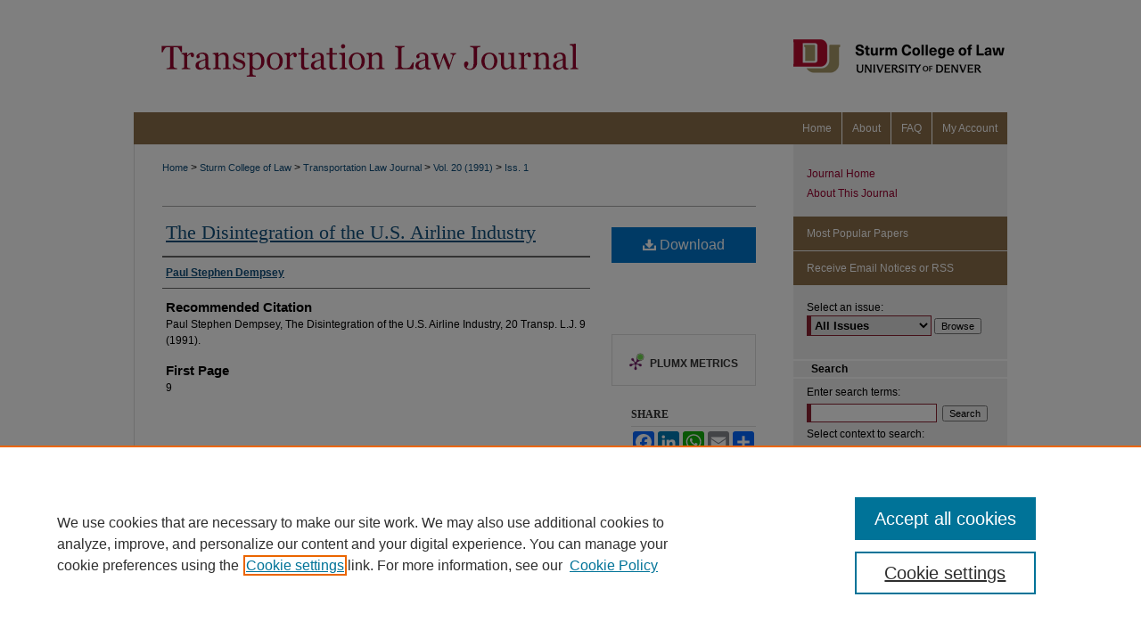

--- FILE ---
content_type: text/html; charset=UTF-8
request_url: https://digitalcommons.du.edu/tlj/vol20/iss1/3/
body_size: 7030
content:

<!DOCTYPE html>
<html lang="en">
<head><!-- inj yui3-seed: --><script type='text/javascript' src='//cdnjs.cloudflare.com/ajax/libs/yui/3.6.0/yui/yui-min.js'></script><script type='text/javascript' src='//ajax.googleapis.com/ajax/libs/jquery/1.10.2/jquery.min.js'></script><!-- Adobe Analytics --><script type='text/javascript' src='https://assets.adobedtm.com/4a848ae9611a/d0e96722185b/launch-d525bb0064d8.min.js'></script><script type='text/javascript' src=/assets/nr_browser_production.js></script>

<!-- def.1 -->
<meta charset="utf-8">
<meta name="viewport" content="width=device-width">
<title>
"The Disintegration of the U.S. Airline Industry" by Paul Stephen Dempsey
</title>


<!-- FILE article_meta-tags.inc --><!-- FILE: /srv/sequoia/main/data/assets/site/article_meta-tags.inc -->
<meta itemprop="name" content="The Disintegration of the U.S. Airline Industry">
<meta property="og:title" content="The Disintegration of the U.S. Airline Industry">
<meta name="twitter:title" content="The Disintegration of the U.S. Airline Industry">
<meta property="article:author" content="Paul Stephen Dempsey">
<meta name="author" content="Paul Stephen Dempsey">
<meta name="robots" content="noodp, noydir">
<meta name="description" content="By Paul Stephen Dempsey, Published on 09/01/91">
<meta itemprop="description" content="By Paul Stephen Dempsey, Published on 09/01/91">
<meta name="twitter:description" content="By Paul Stephen Dempsey, Published on 09/01/91">
<meta property="og:description" content="By Paul Stephen Dempsey, Published on 09/01/91">
<meta name="bepress_citation_journal_title" content="Transportation Law Journal">
<meta name="bepress_citation_firstpage" content="9">
<meta name="bepress_citation_author" content="Dempsey, Paul Stephen">
<meta name="bepress_citation_title" content="The Disintegration of the U.S. Airline Industry">
<meta name="bepress_citation_date" content="1991">
<meta name="bepress_citation_volume" content="20">
<meta name="bepress_citation_issue" content="1">
<!-- FILE: /srv/sequoia/main/data/assets/site/ir_download_link.inc -->
<!-- FILE: /srv/sequoia/main/data/assets/site/article_meta-tags.inc (cont) -->
<meta name="bepress_citation_pdf_url" content="https://digitalcommons.du.edu/cgi/viewcontent.cgi?article=1444&amp;context=tlj">
<meta name="bepress_citation_abstract_html_url" content="https://digitalcommons.du.edu/tlj/vol20/iss1/3">
<meta name="bepress_citation_issn" content="0049-450X">
<meta name="bepress_citation_online_date" content="2023/5/30">
<meta name="viewport" content="width=device-width">
<!-- Additional Twitter data -->
<meta name="twitter:card" content="summary">
<!-- Additional Open Graph data -->
<meta property="og:type" content="article">
<meta property="og:url" content="https://digitalcommons.du.edu/tlj/vol20/iss1/3">
<meta property="og:site_name" content="Digital Commons @ DU">




<!-- FILE: article_meta-tags.inc (cont) -->
<meta name="bepress_is_article_cover_page" content="1">


<!-- sh.1 -->
<link rel="stylesheet" href="/tlj/ir-journal-style.css" type="text/css" media="screen">
<link rel="alternate" type="application/rss+xml" title="Transportation Law Journal Newsfeed" href="/tlj/recent.rss">
<link rel="shortcut icon" href="/tlj/favicon.ico" type="image/x-icon">

<link type="text/css" rel="stylesheet" href="/assets/floatbox/floatbox.css">
<script type="text/javascript" src="/assets/jsUtilities.js"></script>
<script type="text/javascript" src="/assets/footnoteLinks.js"></script>
<link rel="stylesheet" href="/ir-print.css" type="text/css" media="print">
<!--[if IE]>
<link rel="stylesheet" href="/ir-ie.css" type="text/css" media="screen">
<![endif]-->
<!-- end sh.1 -->




<script type="text/javascript">var pageData = {"page":{"environment":"prod","productName":"bpdg","language":"en","name":"ir_journal:volume:issue:article","businessUnit":"els:rp:st"},"visitor":{}};</script>

</head>
<body >
<!-- FILE /srv/sequoia/main/data/assets/site/ir_journal/header.pregen -->

	<!-- FILE: /srv/sequoia/main/data/assets/site/ir_journal/header_custom.inc --><!-- FILE: /srv/sequoia/main/data/assets/site/mobile_nav.inc --><!--[if !IE]>-->
<script src="/assets/scripts/dc-mobile/dc-responsive-nav.js"></script>

<header id="mobile-nav" class="nav-down device-fixed-height" style="visibility: hidden;">
  
  
  <nav class="nav-collapse">
    <ul>
      <li class="menu-item active device-fixed-width"><a href="https://digitalcommons.du.edu" title="Home" data-scroll >Home</a></li>
      <li class="menu-item device-fixed-width"><a href="https://digitalcommons.du.edu/do/search/advanced/" title="Search" data-scroll ><i class="icon-search"></i> Search</a></li>
      <li class="menu-item device-fixed-width"><a href="https://digitalcommons.du.edu/communities.html" title="Browse" data-scroll >Browse Collections</a></li>
      <li class="menu-item device-fixed-width"><a href="/cgi/myaccount.cgi?context=" title="My Account" data-scroll >My Account</a></li>
      <li class="menu-item device-fixed-width"><a href="https://digitalcommons.du.edu/about.html" title="About" data-scroll >About</a></li>
      <li class="menu-item device-fixed-width"><a href="https://network.bepress.com" title="Digital Commons Network" data-scroll ><img width="16" height="16" alt="DC Network" style="vertical-align:top;" src="/assets/md5images/8e240588cf8cd3a028768d4294acd7d3.png"> Digital Commons Network™</a></li>
    </ul>
  </nav>
</header>

<script src="/assets/scripts/dc-mobile/dc-mobile-nav.js"></script>
<!--<![endif]-->
<!-- FILE: /srv/sequoia/main/data/assets/site/ir_journal/header_custom.inc (cont) -->



<div id="tlj">
	<div id="container">
		<a href="#main" class="skiplink" accesskey="2" >Skip to main content</a>

					
			<div id="header">
				<a href="https://digitalcommons.du.edu/tlj" id="banner_link" title="Transportation Law Journal" >
					<img id="banner_image" alt="Transportation Law Journal" width='980' height='126' src="/assets/md5images/555f8c36bd1734cc88dc74f4f4b499e9.png">
				</a>	
				
					<a href="http://www.du.edu/" id="logo_link" title="University of Denver" >
						<img id="logo_image" alt="University of Denver" width='240' height='126' src="/assets/md5images/aa2abb1a7fa9ee2499d2d345951960f8.png">
					</a>	
				
			</div>
					
			<div id="navigation">
				<!-- FILE: /srv/sequoia/main/data/journals/digitalcommons.du.edu/tlj/assets/ir_navigation.inc --><div id="tabs" role="navigation" aria-label="Main"><ul><li id="tabone"><a href="https://digitalcommons.du.edu" title="Home" ><span>Home</span></a></li><li id="tabtwo"><a href="https://digitalcommons.du.edu/about.html" title="About" ><span>About</span></a></li><li id="tabthree"><a href="https://digitalcommons.du.edu/faq.html" title="FAQ" ><span>FAQ</span></a></li><li id="tabfour"><a href="https://digitalcommons.du.edu/cgi/myaccount.cgi?context=" title="My Account" ><span>My Account</span></a></li></ul></div>


<!-- FILE: /srv/sequoia/main/data/assets/site/ir_journal/header_custom.inc (cont) -->
			</div>
			
			
		<div id="wrapper">
			<div id="content">
				<div id="main" class="text">					
					<!-- FILE: /srv/sequoia/main/data/assets/site/ir_journal/ir_breadcrumb.inc -->
	<ul id="pager">
		<li>&nbsp;</li>
		 
		<li>&nbsp;</li> 
		
	</ul>

<div class="crumbs" role="navigation" aria-label="Breadcrumb">
	<p>
		

		
		
		
			<a href="https://digitalcommons.du.edu" class="ignore" >Home</a>
		
		
		
		
		
		
		
		
		 <span aria-hidden="true">&gt;</span> 
			<a href="https://digitalcommons.du.edu/denver_law" class="ignore" >Sturm College of Law</a>
		
		
		
		
		
		 <span aria-hidden="true">&gt;</span> 
			<a href="https://digitalcommons.du.edu/tlj" class="ignore" >Transportation Law Journal</a>
		
		
		
		 <span aria-hidden="true">&gt;</span> 
			<a href="https://digitalcommons.du.edu/tlj/vol20" class="ignore" >Vol. 20 (1991)</a>
		
		
		
		
		
		
		 <span aria-hidden="true">&gt;</span> 
			<a href="https://digitalcommons.du.edu/tlj/vol20/iss1" class="ignore" >Iss. 1</a>
		
		
		
		
		
	</p>
</div>

<div class="clear">&nbsp;</div>
<!-- FILE: /srv/sequoia/main/data/assets/site/ir_journal/header_custom.inc (cont) -->
					
						<!-- FILE: /srv/sequoia/main/data/assets/site/ir_journal/volume/issue/ir_journal_logo.inc -->





 





<!-- FILE: /srv/sequoia/main/data/assets/site/ir_journal/header_custom.inc (cont) -->
					

<!-- FILE: /srv/sequoia/main/data/assets/site/ir_journal/header.pregen (cont) -->

<script type="text/javascript" src="/assets/floatbox/floatbox.js"></script>
<!-- FILE: /srv/sequoia/main/data/assets/site/ir_journal/article_info.inc --><!-- FILE: /srv/sequoia/main/data/assets/site/openurl.inc -->
<!-- FILE: /srv/sequoia/main/data/assets/site/ir_journal/article_info.inc (cont) -->
<!-- FILE: /srv/sequoia/main/data/assets/site/ir_download_link.inc -->
<!-- FILE: /srv/sequoia/main/data/assets/site/ir_journal/article_info.inc (cont) -->
<!-- FILE: /srv/sequoia/main/data/assets/site/ir_journal/ir_article_header.inc --><div id="sub">
<div id="alpha"><!-- FILE: /srv/sequoia/main/data/assets/site/ir_journal/article_info.inc (cont) --><div id='title' class='element'>
<h1><a href='https://digitalcommons.du.edu/cgi/viewcontent.cgi?article=1444&amp;context=tlj'>The Disintegration of the U.S. Airline Industry</a></h1>
</div>
<div class='clear'></div>
<div id='authors' class='element'>
<h2 class='visually-hidden'>Authors</h2>
<p class="author"><a href='https://digitalcommons.du.edu/do/search/?q=author%3A%22Paul%20Stephen%20Dempsey%22&start=0&context=7293930'><strong>Paul Stephen Dempsey</strong></a><br />
</p></div>
<div class='clear'></div>
<div id='custom_citation' class='element'>
<h2 class='field-heading'>Recommended Citation</h2>
<p>Paul Stephen Dempsey, The Disintegration of the U.S. Airline Industry, 20 Transp. L.J. 9 (1991).</p>
</div>
<div class='clear'></div>
<div id='fpage' class='element'>
<h2 class='field-heading'>First Page</h2>
<p>9</p>
</div>
<div class='clear'></div>
</div>
    </div>
    <div id='beta_7-3'>
<!-- FILE: /srv/sequoia/main/data/assets/site/info_box_7_3.inc --><!-- FILE: /srv/sequoia/main/data/assets/site/openurl.inc -->
<!-- FILE: /srv/sequoia/main/data/assets/site/info_box_7_3.inc (cont) -->
<!-- FILE: /srv/sequoia/main/data/assets/site/ir_download_link.inc -->
<!-- FILE: /srv/sequoia/main/data/assets/site/info_box_7_3.inc (cont) -->
	<!-- FILE: /srv/sequoia/main/data/assets/site/info_box_download_button.inc --><div class="aside download-button">
      <a id="pdf" class="btn" href="https://digitalcommons.du.edu/cgi/viewcontent.cgi?article=1444&amp;context=tlj" title="PDF (2.1&nbsp;MB) opens in new window" target="_blank" > 
    	<i class="icon-download-alt" aria-hidden="true"></i>
        Download
      </a>
</div>
<!-- FILE: /srv/sequoia/main/data/assets/site/info_box_7_3.inc (cont) -->
	<!-- FILE: /srv/sequoia/main/data/assets/site/info_box_embargo.inc -->
<!-- FILE: /srv/sequoia/main/data/assets/site/info_box_7_3.inc (cont) -->
<!-- FILE: /srv/sequoia/main/data/digitalcommons.du.edu/assets/info_box_custom_upper.inc -->
<div class="aside">
	<p class="worldcat"><br></p>
</div>
	<div class="aside">
		<p class="worldcat"><br></p>
	</div>
<!-- FILE: /srv/sequoia/main/data/assets/site/info_box_7_3.inc (cont) -->
<!-- FILE: /srv/sequoia/main/data/assets/site/info_box_openurl.inc -->
<!-- FILE: /srv/sequoia/main/data/assets/site/info_box_7_3.inc (cont) -->
<!-- FILE: /srv/sequoia/main/data/assets/site/info_box_article_metrics.inc -->
<div id="article-stats" class="aside hidden">
    <p class="article-downloads-wrapper hidden"><span id="article-downloads"></span> DOWNLOADS</p>
    <p class="article-stats-date hidden">Since May 30, 2023</p>
    <p class="article-plum-metrics">
        <a href="https://plu.mx/plum/a/?repo_url=https://digitalcommons.du.edu/tlj/vol20/iss1/3" class="plumx-plum-print-popup plum-bigben-theme" data-badge="true" data-hide-when-empty="true" ></a>
    </p>
</div>
<script type="text/javascript" src="//cdn.plu.mx/widget-popup.js"></script>
<!-- Article Download Counts -->
<script type="text/javascript" src="/assets/scripts/article-downloads.pack.js"></script>
<script type="text/javascript">
    insertDownloads(35666093);
</script>
<!-- Add border to Plum badge & download counts when visible -->
<script>
// bind to event when PlumX widget loads
jQuery('body').bind('plum:widget-load', function(e){
// if Plum badge is visible
  if (jQuery('.PlumX-Popup').length) {
// remove 'hidden' class
  jQuery('#article-stats').removeClass('hidden');
  jQuery('.article-stats-date').addClass('plum-border');
  }
});
// bind to event when page loads
jQuery(window).bind('load',function(e){
// if DC downloads are visible
  if (jQuery('#article-downloads').text().length > 0) {
// add border to aside
  jQuery('#article-stats').removeClass('hidden');
  }
});
</script>
<!-- Adobe Analytics: Download Click Tracker -->
<script>
$(function() {
  // Download button click event tracker for PDFs
  $(".aside.download-button").on("click", "a#pdf", function(event) {
    pageDataTracker.trackEvent('navigationClick', {
      link: {
          location: 'aside download-button',
          name: 'pdf'
      }
    });
  });
  // Download button click event tracker for native files
  $(".aside.download-button").on("click", "a#native", function(event) {
    pageDataTracker.trackEvent('navigationClick', {
        link: {
            location: 'aside download-button',
            name: 'native'
        }
     });
  });
});
</script>
<!-- FILE: /srv/sequoia/main/data/assets/site/info_box_7_3.inc (cont) -->
	<!-- FILE: /srv/sequoia/main/data/assets/site/info_box_disciplines.inc -->
<!-- FILE: /srv/sequoia/main/data/assets/site/info_box_7_3.inc (cont) -->
<!-- FILE: /srv/sequoia/main/data/assets/site/bookmark_widget.inc -->
<div id="share" class="aside">
<h2>Share</h2>
	<div class="a2a_kit a2a_kit_size_24 a2a_default_style">
    	<a class="a2a_button_facebook"></a>
    	<a class="a2a_button_linkedin"></a>
		<a class="a2a_button_whatsapp"></a>
		<a class="a2a_button_email"></a>
    	<a class="a2a_dd"></a>
    	<script async src="https://static.addtoany.com/menu/page.js"></script>
	</div>
</div>
<!-- FILE: /srv/sequoia/main/data/assets/site/info_box_7_3.inc (cont) -->
<!-- FILE: /srv/sequoia/main/data/assets/site/info_box_geolocate.inc --><!-- FILE: /srv/sequoia/main/data/assets/site/ir_geolocate_enabled_and_displayed.inc -->
<!-- FILE: /srv/sequoia/main/data/assets/site/info_box_geolocate.inc (cont) -->
<!-- FILE: /srv/sequoia/main/data/assets/site/info_box_7_3.inc (cont) -->
	<!-- FILE: /srv/sequoia/main/data/assets/site/zotero_coins.inc -->
<span class="Z3988" title="ctx_ver=Z39.88-2004&amp;rft_val_fmt=info%3Aofi%2Ffmt%3Akev%3Amtx%3Ajournal&amp;rft_id=https%3A%2F%2Fdigitalcommons.du.edu%2Ftlj%2Fvol20%2Fiss1%2F3&amp;rft.atitle=The%20Disintegration%20of%20the%20U.S.%20Airline%20Industry&amp;rft.aufirst=Paul&amp;rft.aulast=Dempsey&amp;rft.jtitle=Transportation%20Law%20Journal&amp;rft.volume=20&amp;rft.issue=1&amp;rft.issn=0049-450X&amp;rft.spage=9&amp;rft.date=1991-09-01">COinS</span>
<!-- FILE: /srv/sequoia/main/data/assets/site/info_box_7_3.inc (cont) -->
<!-- FILE: /srv/sequoia/main/data/assets/site/info_box_custom_lower.inc -->
<!-- FILE: /srv/sequoia/main/data/assets/site/info_box_7_3.inc (cont) -->
<!-- FILE: /srv/sequoia/main/data/assets/site/ir_journal/article_info.inc (cont) --></div>
<div class='clear'>&nbsp;</div>
<!-- FILE: /srv/sequoia/main/data/assets/site/ir_article_custom_fields.inc -->
<!-- FILE: /srv/sequoia/main/data/assets/site/ir_journal/article_info.inc (cont) -->
<!-- FILE: /srv/sequoia/main/data/assets/site/ir_journal/volume/issue/article/index.html (cont) --> 

<!-- FILE /srv/sequoia/main/data/assets/site/ir_journal/footer.pregen -->

	<!-- FILE: /srv/sequoia/main/data/assets/site/ir_journal/footer_custom_7_8.inc -->				</div>

<div class="verticalalign">&nbsp;</div>
<div class="clear">&nbsp;</div>

			</div>

				<div id="sidebar">
					<!-- FILE: /srv/sequoia/main/data/assets/site/ir_journal/ir_journal_sidebar_7_8.inc -->

	<!-- FILE: /srv/sequoia/main/data/assets/site/ir_journal/ir_journal_sidebar_links_7_8.inc --><ul class="sb-custom-journal">
	<li class="sb-home">
		<a href="https://digitalcommons.du.edu/tlj" title="Transportation Law Journal" accesskey="1" >
				Journal Home
		</a>
	</li>
		<li class="sb-about">
			<a href="https://digitalcommons.du.edu/tlj/about.html" >
				About This Journal
			</a>
		</li>
</ul><!-- FILE: /srv/sequoia/main/data/assets/site/ir_journal/ir_journal_sidebar_7_8.inc (cont) -->
		<!-- FILE: /srv/sequoia/main/data/assets/site/urc_badge.inc -->
<!-- FILE: /srv/sequoia/main/data/assets/site/ir_journal/ir_journal_sidebar_7_8.inc (cont) -->
	<!-- FILE: /srv/sequoia/main/data/assets/site/ir_journal/ir_journal_navcontainer_7_8.inc --><div id="navcontainer">
	<ul id="navlist">
			<li class="sb-popular">
				<a href="https://digitalcommons.du.edu/tlj/topdownloads.html" title="View the top downloaded papers" >
						Most Popular Papers
				</a>
			</li>
			<li class="sb-rss">
				<a href="https://digitalcommons.du.edu/tlj/announcements.html" title="Receive notifications of new content" >
					Receive Email Notices or RSS
				</a>
			</li>
	</ul>
<!-- FILE: /srv/sequoia/main/data/assets/site/ir_journal/ir_journal_special_issue_7_8.inc -->
<!-- FILE: /srv/sequoia/main/data/assets/site/ir_journal/ir_journal_navcontainer_7_8.inc (cont) -->
</div><!-- FILE: /srv/sequoia/main/data/assets/site/ir_journal/ir_journal_sidebar_7_8.inc (cont) -->
	<!-- FILE: /srv/sequoia/main/data/assets/site/ir_journal/ir_journal_sidebar_search_7_8.inc --><div class="sidebar-search">
	<form method="post" action="https://digitalcommons.du.edu/cgi/redirect.cgi" id="browse">
		<label for="url">
			Select an issue:
		</label>
			<br>
		<!-- FILE: /srv/sequoia/main/data/assets/site/ir_journal/ir_journal_volume_issue_popup_7_8.inc --><div>
	<span class="border">
								<select name="url" id="url">
							<option value="https://digitalcommons.du.edu/tlj/all_issues.html">
								All Issues
							</option>
										<option value="https://digitalcommons.du.edu/tlj/vol45/iss2">
											Vol. 45, 
											Iss. 2
										</option>
										<option value="https://digitalcommons.du.edu/tlj/vol45/iss1">
											Vol. 45, 
											Iss. 1
										</option>
										<option value="https://digitalcommons.du.edu/tlj/vol44/iss2">
											Vol. 44, 
											Iss. 2
										</option>
										<option value="https://digitalcommons.du.edu/tlj/vol44/iss1">
											Vol. 44, 
											Iss. 1
										</option>
										<option value="https://digitalcommons.du.edu/tlj/vol43/iss2">
											Vol. 43, 
											Iss. 2
										</option>
										<option value="https://digitalcommons.du.edu/tlj/vol43/iss1">
											Vol. 43, 
											Iss. 1
										</option>
										<option value="https://digitalcommons.du.edu/tlj/vol42/iss2">
											Vol. 42, 
											Iss. 2
										</option>
										<option value="https://digitalcommons.du.edu/tlj/vol42/iss1">
											Vol. 42, 
											Iss. 1
										</option>
										<option value="https://digitalcommons.du.edu/tlj/vol41/iss2">
											Vol. 41, 
											Iss. 2
										</option>
										<option value="https://digitalcommons.du.edu/tlj/vol41/iss1">
											Vol. 41, 
											Iss. 1
										</option>
										<option value="https://digitalcommons.du.edu/tlj/vol40/iss2">
											Vol. 40, 
											Iss. 2
										</option>
										<option value="https://digitalcommons.du.edu/tlj/vol40/iss1">
											Vol. 40, 
											Iss. 1
										</option>
										<option value="https://digitalcommons.du.edu/tlj/vol39/iss3">
											Vol. 39, 
											Iss. 3
										</option>
										<option value="https://digitalcommons.du.edu/tlj/vol39/iss2">
											Vol. 39, 
											Iss. 2
										</option>
										<option value="https://digitalcommons.du.edu/tlj/vol39/iss1">
											Vol. 39, 
											Iss. 1
										</option>
										<option value="https://digitalcommons.du.edu/tlj/vol38/iss2">
											Vol. 38, 
											Iss. 2
										</option>
										<option value="https://digitalcommons.du.edu/tlj/vol38/iss1">
											Vol. 38, 
											Iss. 1
										</option>
										<option value="https://digitalcommons.du.edu/tlj/vol37/iss3">
											Vol. 37, 
											Iss. 3
										</option>
										<option value="https://digitalcommons.du.edu/tlj/vol37/iss2">
											Vol. 37, 
											Iss. 2
										</option>
										<option value="https://digitalcommons.du.edu/tlj/vol37/iss1">
											Vol. 37, 
											Iss. 1
										</option>
										<option value="https://digitalcommons.du.edu/tlj/vol36/iss3">
											Vol. 36, 
											Iss. 3
										</option>
										<option value="https://digitalcommons.du.edu/tlj/vol36/iss2">
											Vol. 36, 
											Iss. 2
										</option>
										<option value="https://digitalcommons.du.edu/tlj/vol36/iss1">
											Vol. 36, 
											Iss. 1
										</option>
										<option value="https://digitalcommons.du.edu/tlj/vol35/iss3">
											Vol. 35, 
											Iss. 3
										</option>
										<option value="https://digitalcommons.du.edu/tlj/vol35/iss2">
											Vol. 35, 
											Iss. 2
										</option>
										<option value="https://digitalcommons.du.edu/tlj/vol35/iss1">
											Vol. 35, 
											Iss. 1
										</option>
										<option value="https://digitalcommons.du.edu/tlj/vol34/iss4">
											Vol. 34, 
											Iss. 4
										</option>
										<option value="https://digitalcommons.du.edu/tlj/vol34/iss3">
											Vol. 34, 
											Iss. 3
										</option>
										<option value="https://digitalcommons.du.edu/tlj/vol34/iss2">
											Vol. 34, 
											Iss. 2
										</option>
										<option value="https://digitalcommons.du.edu/tlj/vol34/iss1">
											Vol. 34, 
											Iss. 1
										</option>
										<option value="https://digitalcommons.du.edu/tlj/vol33/iss3">
											Vol. 33, 
											Iss. 3
										</option>
										<option value="https://digitalcommons.du.edu/tlj/vol33/iss1">
											Vol. 33, 
											Iss. 1
										</option>
										<option value="https://digitalcommons.du.edu/tlj/vol32/iss3">
											Vol. 32, 
											Iss. 3
										</option>
										<option value="https://digitalcommons.du.edu/tlj/vol32/iss2">
											Vol. 32, 
											Iss. 2
										</option>
										<option value="https://digitalcommons.du.edu/tlj/vol32/iss1">
											Vol. 32, 
											Iss. 1
										</option>
										<option value="https://digitalcommons.du.edu/tlj/vol31/iss2">
											Vol. 31, 
											Iss. 2
										</option>
										<option value="https://digitalcommons.du.edu/tlj/vol31/iss1">
											Vol. 31, 
											Iss. 1
										</option>
										<option value="https://digitalcommons.du.edu/tlj/vol30/iss2">
											Vol. 30, 
											Iss. 2
										</option>
										<option value="https://digitalcommons.du.edu/tlj/vol30/iss1">
											Vol. 30, 
											Iss. 1
										</option>
										<option value="https://digitalcommons.du.edu/tlj/vol29/iss3">
											Vol. 29, 
											Iss. 3
										</option>
										<option value="https://digitalcommons.du.edu/tlj/vol29/iss2">
											Vol. 29, 
											Iss. 2
										</option>
										<option value="https://digitalcommons.du.edu/tlj/vol29/iss1">
											Vol. 29, 
											Iss. 1
										</option>
										<option value="https://digitalcommons.du.edu/tlj/vol28/iss3">
											Vol. 28, 
											Iss. 3
										</option>
										<option value="https://digitalcommons.du.edu/tlj/vol28/iss2">
											Vol. 28, 
											Iss. 2
										</option>
										<option value="https://digitalcommons.du.edu/tlj/vol28/iss1">
											Vol. 28, 
											Iss. 1
										</option>
										<option value="https://digitalcommons.du.edu/tlj/vol27/iss3">
											Vol. 27, 
											Iss. 3
										</option>
										<option value="https://digitalcommons.du.edu/tlj/vol27/iss2">
											Vol. 27, 
											Iss. 2
										</option>
										<option value="https://digitalcommons.du.edu/tlj/vol27/iss1">
											Vol. 27, 
											Iss. 1
										</option>
										<option value="https://digitalcommons.du.edu/tlj/vol26/iss3">
											Vol. 26, 
											Iss. 3
										</option>
										<option value="https://digitalcommons.du.edu/tlj/vol26/iss2">
											Vol. 26, 
											Iss. 2
										</option>
										<option value="https://digitalcommons.du.edu/tlj/vol26/iss1">
											Vol. 26, 
											Iss. 1
										</option>
										<option value="https://digitalcommons.du.edu/tlj/vol25/iss3">
											Vol. 25, 
											Iss. 3
										</option>
										<option value="https://digitalcommons.du.edu/tlj/vol25/iss2">
											Vol. 25, 
											Iss. 2
										</option>
										<option value="https://digitalcommons.du.edu/tlj/vol25/iss1">
											Vol. 25, 
											Iss. 1
										</option>
										<option value="https://digitalcommons.du.edu/tlj/vol24/iss3">
											Vol. 24, 
											Iss. 3
										</option>
										<option value="https://digitalcommons.du.edu/tlj/vol24/iss2">
											Vol. 24, 
											Iss. 2
										</option>
										<option value="https://digitalcommons.du.edu/tlj/vol24/iss1">
											Vol. 24, 
											Iss. 1
										</option>
										<option value="https://digitalcommons.du.edu/tlj/vol23/iss3">
											Vol. 23, 
											Iss. 3
										</option>
										<option value="https://digitalcommons.du.edu/tlj/vol23/iss2">
											Vol. 23, 
											Iss. 2
										</option>
										<option value="https://digitalcommons.du.edu/tlj/vol23/iss1">
											Vol. 23, 
											Iss. 1
										</option>
										<option value="https://digitalcommons.du.edu/tlj/vol22/iss3">
											Vol. 22, 
											Iss. 3
										</option>
										<option value="https://digitalcommons.du.edu/tlj/vol22/iss2">
											Vol. 22, 
											Iss. 2
										</option>
										<option value="https://digitalcommons.du.edu/tlj/vol22/iss1">
											Vol. 22, 
											Iss. 1
										</option>
										<option value="https://digitalcommons.du.edu/tlj/vol21/iss2">
											Vol. 21, 
											Iss. 2
										</option>
										<option value="https://digitalcommons.du.edu/tlj/vol21/iss1">
											Vol. 21, 
											Iss. 1
										</option>
										<option value="https://digitalcommons.du.edu/tlj/vol20/iss2">
											Vol. 20, 
											Iss. 2
										</option>
										<option value="https://digitalcommons.du.edu/tlj/vol20/iss1">
											Vol. 20, 
											Iss. 1
										</option>
										<option value="https://digitalcommons.du.edu/tlj/vol19/iss2">
											Vol. 19, 
											Iss. 2
										</option>
										<option value="https://digitalcommons.du.edu/tlj/vol19/iss1">
											Vol. 19, 
											Iss. 1
										</option>
										<option value="https://digitalcommons.du.edu/tlj/vol18/iss2">
											Vol. 18, 
											Iss. 2
										</option>
										<option value="https://digitalcommons.du.edu/tlj/vol18/iss1">
											Vol. 18, 
											Iss. 1
										</option>
										<option value="https://digitalcommons.du.edu/tlj/vol17/iss2">
											Vol. 17, 
											Iss. 2
										</option>
										<option value="https://digitalcommons.du.edu/tlj/vol17/iss1">
											Vol. 17, 
											Iss. 1
										</option>
										<option value="https://digitalcommons.du.edu/tlj/vol16/iss2">
											Vol. 16, 
											Iss. 2
										</option>
										<option value="https://digitalcommons.du.edu/tlj/vol16/iss1">
											Vol. 16, 
											Iss. 1
										</option>
										<option value="https://digitalcommons.du.edu/tlj/vol15/iss2">
											Vol. 15, 
											Iss. 2
										</option>
										<option value="https://digitalcommons.du.edu/tlj/vol15/iss1">
											Vol. 15, 
											Iss. 1
										</option>
										<option value="https://digitalcommons.du.edu/tlj/vol14/iss2">
											Vol. 14, 
											Iss. 2
										</option>
										<option value="https://digitalcommons.du.edu/tlj/vol14/iss1">
											Vol. 14, 
											Iss. 1
										</option>
										<option value="https://digitalcommons.du.edu/tlj/vol13/iss2">
											Vol. 13, 
											Iss. 2
										</option>
										<option value="https://digitalcommons.du.edu/tlj/vol13/iss1">
											Vol. 13, 
											Iss. 1
										</option>
										<option value="https://digitalcommons.du.edu/tlj/vol12/iss2">
											Vol. 12, 
											Iss. 2
										</option>
										<option value="https://digitalcommons.du.edu/tlj/vol12/iss1">
											Vol. 12, 
											Iss. 1
										</option>
										<option value="https://digitalcommons.du.edu/tlj/vol11/iss2">
											Vol. 11, 
											Iss. 2
										</option>
										<option value="https://digitalcommons.du.edu/tlj/vol11/iss1">
											Vol. 11, 
											Iss. 1
										</option>
										<option value="https://digitalcommons.du.edu/tlj/vol10/iss2">
											Vol. 10, 
											Iss. 2
										</option>
										<option value="https://digitalcommons.du.edu/tlj/vol10/iss1">
											Vol. 10, 
											Iss. 1
										</option>
										<option value="https://digitalcommons.du.edu/tlj/vol9/iss2">
											Vol. 9, 
											Iss. 2
										</option>
										<option value="https://digitalcommons.du.edu/tlj/vol9/iss1">
											Vol. 9, 
											Iss. 1
										</option>
										<option value="https://digitalcommons.du.edu/tlj/vol8/iss1">
											Vol. 8, 
											Iss. 1
										</option>
										<option value="https://digitalcommons.du.edu/tlj/vol7/iss2">
											Vol. 7, 
											Iss. 2
										</option>
										<option value="https://digitalcommons.du.edu/tlj/vol7/iss1">
											Vol. 7, 
											Iss. 1
										</option>
										<option value="https://digitalcommons.du.edu/tlj/vol6/iss2">
											Vol. 6, 
											Iss. 2
										</option>
										<option value="https://digitalcommons.du.edu/tlj/vol6/iss1">
											Vol. 6, 
											Iss. 1
										</option>
										<option value="https://digitalcommons.du.edu/tlj/vol5/iss2">
											Vol. 5, 
											Iss. 2
										</option>
										<option value="https://digitalcommons.du.edu/tlj/vol5/iss1">
											Vol. 5, 
											Iss. 1
										</option>
										<option value="https://digitalcommons.du.edu/tlj/vol4/iss2">
											Vol. 4, 
											Iss. 2
										</option>
										<option value="https://digitalcommons.du.edu/tlj/vol4/iss1">
											Vol. 4, 
											Iss. 1
										</option>
										<option value="https://digitalcommons.du.edu/tlj/vol3/iss2">
											Vol. 3, 
											Iss. 2
										</option>
										<option value="https://digitalcommons.du.edu/tlj/vol3/iss1">
											Vol. 3, 
											Iss. 1
										</option>
										<option value="https://digitalcommons.du.edu/tlj/vol2/iss2">
											Vol. 2, 
											Iss. 2
										</option>
										<option value="https://digitalcommons.du.edu/tlj/vol2/iss1">
											Vol. 2, 
											Iss. 1
										</option>
										<option value="https://digitalcommons.du.edu/tlj/vol1/iss2">
											Vol. 1, 
											Iss. 2
										</option>
										<option value="https://digitalcommons.du.edu/tlj/vol1/iss1">
											Vol. 1, 
											Iss. 1
										</option>
						</select>
		<input type="submit" value="Browse" class="searchbutton" style="font-size:11px;">
	</span>
</div>
<!-- FILE: /srv/sequoia/main/data/assets/site/ir_journal/ir_journal_sidebar_search_7_8.inc (cont) -->
			<div style="clear:left;">&nbsp;</div>
	</form>
	<!-- FILE: /srv/sequoia/main/data/assets/site/ir_sidebar_search_7_8.inc --><h2>Search</h2>
<form method='get' action='https://digitalcommons.du.edu/do/search/' id="sidebar-search">
	<label for="search" accesskey="4">
		Enter search terms:
	</label>
		<div>
			<span class="border">
				<input type="text" name='q' class="search" id="search">
			</span> 
			<input type="submit" value="Search" class="searchbutton" style="font-size:11px;">
		</div>
	<label for="context">
		Select context to search:
	</label> 
		<div>
			<span class="border">
				<select name="fq" id="context">
						<option value='virtual_ancestor_link:"https://digitalcommons.du.edu/tlj"'>in this journal</option>
					<option value='virtual_ancestor_link:"https://digitalcommons.du.edu"'>in this repository</option>
					<option value='virtual_ancestor_link:"http:/"'>across all repositories</option>
				</select>
			</span>
		</div>
</form>
<p class="advanced">
		<a href="https://digitalcommons.du.edu/do/search/advanced/?fq=virtual_ancestor_link:%22https://digitalcommons.du.edu/tlj%22" >
			Advanced Search
		</a>
</p>
<!-- FILE: /srv/sequoia/main/data/assets/site/ir_journal/ir_journal_sidebar_search_7_8.inc (cont) -->
</div>
<!-- FILE: /srv/sequoia/main/data/assets/site/ir_journal/ir_journal_sidebar_7_8.inc (cont) -->
	<!-- FILE: /srv/sequoia/main/data/assets/site/ir_journal/ir_journal_issn_7_8.inc -->
	<div id="issn">
		<p class="sb-issn">ISSN: 0049-450X</p>
	</div>
	<div class="clear">&nbsp;</div>
<!-- FILE: /srv/sequoia/main/data/assets/site/ir_journal/ir_journal_sidebar_7_8.inc (cont) -->
	<!-- FILE: /srv/sequoia/main/data/assets/site/ir_journal/ir_journal_custom_lower_7_8.inc --><!-- FILE: /srv/sequoia/main/data/assets/site/ir_journal/ir_journal_sidebar_7_8.inc (cont) -->
	<!-- FILE: /srv/sequoia/main/data/assets/site/ir_journal/ir_custom_sidebar_images.inc --><!-- FILE: /srv/sequoia/main/data/assets/site/ir_journal/ir_journal_sidebar_7_8.inc (cont) -->
	<!-- FILE: /srv/sequoia/main/data/assets/site/ir_sidebar_geolocate.inc --><!-- FILE: /srv/sequoia/main/data/assets/site/ir_geolocate_enabled_and_displayed.inc -->
<!-- FILE: /srv/sequoia/main/data/assets/site/ir_sidebar_geolocate.inc (cont) -->
<!-- FILE: /srv/sequoia/main/data/assets/site/ir_journal/ir_journal_sidebar_7_8.inc (cont) -->
	<!-- FILE: /srv/sequoia/main/data/assets/site/ir_journal/ir_journal_custom_lowest_7_8.inc --><!-- FILE: /srv/sequoia/main/data/assets/site/ir_journal/ir_journal_sidebar_7_8.inc (cont) -->

<!-- FILE: /srv/sequoia/main/data/assets/site/ir_journal/footer_custom_7_8.inc (cont) -->
						<div class="verticalalign">&nbsp;</div>
				</div>

		</div>

			<!-- FILE: /srv/sequoia/main/data/assets/site/ir_journal/ir_journal_footer_content.inc --><div id="footer" role="contentinfo">
<!-- FILE: /srv/sequoia/main/data/assets/site/ir_bepress_logo.inc --><div id="bepress">

<a href="https://www.elsevier.com/solutions/digital-commons" title="Elsevier - Digital Commons" >
	<em>Elsevier - Digital Commons</em>
</a>

</div>
<!-- FILE: /srv/sequoia/main/data/assets/site/ir_journal/ir_journal_footer_content.inc (cont) -->
    <p>
        <a href="https://digitalcommons.du.edu" title="Home page" accesskey="1" >Home</a> | 
        <a href="https://digitalcommons.du.edu/about.html" title="About" >About</a> | 
        <a href="https://digitalcommons.du.edu/faq.html" title="FAQ" >FAQ</a> | 
        <a href="/cgi/myaccount.cgi?context=" title="My Account Page" accesskey="3" >My Account</a> | 
        <a href="https://digitalcommons.du.edu/accessibility.html" title="Accessibility Statement" accesskey="0" >Accessibility Statement</a>
    </p>
    <p>
	
	
		<a class="secondary-link" href="https://www.bepress.com/privacy" title="Privacy Policy" >Privacy</a>
	
		<a class="secondary-link" href="https://www.bepress.com/copyright" title="Copyright Policy" >Copyright</a>	
    </p> 
</div>
<!-- FILE: /srv/sequoia/main/data/assets/site/ir_journal/footer_custom_7_8.inc (cont) -->

	</div>
</div>


<!-- FILE: /srv/sequoia/main/data/digitalcommons.du.edu/assets/ir_analytics.inc -->
<!-- Google tag (gtag.js) --> 
<script async src="https://www.googletagmanager.com/gtag/js?id=G-2CE7RPN8VP"></script> 

<script>   window.dataLayer = window.dataLayer || [];   function gtag(){dataLayer.push(arguments);}   gtag('js', new Date());   gtag('config', 'G-2CE7RPN8VP'); 
</script><!-- FILE: /srv/sequoia/main/data/assets/site/ir_journal/footer_custom_7_8.inc (cont) -->

<!-- FILE: /srv/sequoia/main/data/assets/site/ir_journal/footer.pregen (cont) -->
<script type='text/javascript' src='/assets/scripts/bpbootstrap-20160726.pack.js'></script><script type='text/javascript'>BPBootstrap.init({appendCookie:''})</script></body></html>


--- FILE ---
content_type: text/css
request_url: https://digitalcommons.du.edu/tlj/ir-local.css
body_size: 2915
content:
/* -----------------------------------------------
Journal local stylesheet.
Author:   Jami Wardlow
Version: Jan 2023
PLEASE SAVE THIS FILE LOCALLY!
----------------------------------------------- */

/* ---------------- Meta Elements ---------------- */

	/* --- Meta styles and background --- */

body {
	font: normal 12px/1.5 Arial, "Helvetica Neue", Helvetica, sans-serif;  /* should be medium except when fitting into a fixed container */
	background: #fff;
}

/* ---------------- Header ---------------- */

#tlj #header {
	position: relative;  /* needed for logo positioning */
	height: auto !important; /* !important overrides mbl styling */
}

#tlj #banner_image {
	display: block;
	width: 980px !important;
	height: auto !important;  /* avoids warping improperly sized header image / SUP-19994 */
}

	/* --- Logo --- */

#tlj #logo_image {
	position: absolute !important; /* !important overrides mbl styling */
	top: 0;
	right: 0;
	width: 24.4897959183% !important;  /* 240 / 980 */
	height: auto !important; /* !important avoids DC assigning incorrect height to logo image */
}

#tlj #header a#banner_link:focus img,
#tlj #header a#logo_link:focus img {
    outline: 2px dotted #000;
}

/* ---------------- Navigation ---------------- */

#tlj #navigation,
#tlj #navigation #tabs {
	height: 36px;
	/* overflow: hidden; have seen issues with tabs extending below nav container */
	white-space: nowrap;
}

#tlj #navigation #tabs,
#tlj #navigation #tabs ul,
#tlj #navigation #tabs ul li {
	padding: 0;
	margin: 0;
}

#tlj #navigation #tabs,
#tlj #navigation #tabs ul {
	display: flex;
	justify-content: flex-end;
	width: 100%;
}

#tlj #navigation #tabs a {
	font: normal 12px Arial, "Helvetica Neue", Helvetica, sans-serif;
	display: block;
	line-height: 36px;
	color: #fff;
	background-color: transparent;
	padding: 0 11px;
	margin: 0;
	border: 0;
	border-right: 1px solid #fff;
}

#tlj #navigation #tabs a:hover,
#tlj #navigation #tabs a:active,
#tlj #navigation #tabs a:focus {
	text-decoration: underline;
}

#tlj #navigation #tabs li:last-child a {  /* remove 4th border for nav tab separators */
	border-right: none;
}

#tlj #navigation #tabs a span { font-size: 12px; }	/* nav tab font size (default: 12px). Using font shorthand style specification causes display issue with My Account pages */

#tlj #navigation #tabs li:first-child a { padding-left: 15px; }

/* ---------------- Sidebar ---------------- */

#tlj #sidebar { padding-top: 16px; }

#tlj #sidebar a:link,
#tlj #sidebar a:visited {
	font: normal 12px Arial, "Helvetica Neue", Helvetica, sans-serif;
	color: #98012e;
	text-decoration: none;
}

#tlj #sidebar a:hover,
#tlj #sidebar a:active,
#tlj #sidebar a:focus {
	color: #000;
	text-decoration: underline;
}

	/* --- Highlighted sidebar links --- */

#tlj #sidebar ul#navlist {
	border-top: none; /* border added by ir-custom.css by default */
}

#tlj #sidebar ul#navlist li:first-child a {
	border-top: 1px solid #f0f0f0; /* border is removed if #navlist has no content */
}

#tlj #sidebar ul#navlist li a {
	color: #fff;
	transition: background 0.3s ease;
	font-weight: normal;
	background-color: #8b6e4b;
	border-bottom: 1px solid #f0f0f0;
}

#tlj #sidebar ul#navlist li a:active,
#tlj #sidebar ul#navlist li a:hover,
#tlj #sidebar ul#navlist li a:focus {
	color: #98012e;
	background-color: #f0f0f0;
}

#tlj #sidebar ul#navlist li:last-child a { border-bottom: none; }

	/* --- Sidebar text --- */

#tlj #sidebar .sidebar-search label,
#tlj .sidebar-search h2,
#tlj #sidebar #issn p {
	color: #000; /* Search, "Enter search terms," ISSN" */
	border: 0;
}

#tlj .sidebar-search h2 { 
	font: bold 12px Arial, "Helvetica Neue", Helvetica, sans-serif;
	text-indent: 20px;
	background: transparent;
	border-top: 2px solid #fff;
	border-bottom: 2px solid #fff;
    padding: 2px 0;
}

#tlj #sidebar #browse,
#tlj #sidebar #sidebar-search { padding-left: 15px; } /* aligning sidebar search with rest of sidebar */

#tlj #sidebar p.advanced + div { display: none; }

.searchbutton { cursor: pointer; } /* best practice, should move to ir-layout.css */

#tlj #sidebar a:focus img { outline: 2px dotted #104e7b; }

/* ---------------- Main Content ---------------- */

#tlj #wrapper { /* for full-length sidebar elements */
	background: url(../assets/md5images/5f55b11a5381b413aff94ac66b5f79f2.gif) repeat-y left top;
}

#sub { margin-top: 22px; }

#tlj #content { background: transparent; }

	/* --- Breadcrumbs --- */

#tlj #main.text div.crumbs p { margin-bottom: 0; }

#tlj #main.text div.crumbs a {
	text-decoration: none;
	color: #104e7b;
}

#tlj #main.text div.crumbs a:hover,
#tlj #main.text div.crumbs a:active,
#tlj #main.text div.crumbs a:focus {
	text-decoration: underline;
	color: #000;
}

	/* --- Headers --- */

#tlj #main.text .article-list h1,    /* Current Issue - without cover art */
#alpha h1, #series-home h1 {   /* Journals with cover art */
	font: normal 22px Georgia, Times, "Times New Roman", serif; /* Current Issue */
}

#tlj .article-list h2,   /* Article, or other doctype */
#coverart #alpha .article-list h2 {   /* Journals with cover art */
	font: normal 24px Georgia, Times, "Times New Roman", serif;
	background: transparent;   /* removes background and adds a line under doctype header */
	border-bottom: 1px solid #bfbfbf;
	padding-bottom: 0;
	margin-bottom: 25px;
}

#tlj #masthead caption,
#tlj #masthead h2.masthead {
	font: normal 21px Georgia, Times, "Times New Roman", serif;
	color: #000;
	text-align: left;
	padding: 15px 0;
}

	/* --- Links --- */

#tlj #main.text a:link,
#tlj #main.text a:visited {
	text-decoration: underline;
	color: #104e7b;
}

#tlj #main.text a:hover,
#tlj #main.text a:active,
#tlj #main.text a:focus {
	color: #000;
	text-decoration: underline;
}

#tlj #main.text .article-list a:link,
#tlj #main.text .article-list a:visited {
	text-decoration: none;
}

#tlj #main.text .article-list a:hover,
#tlj #main.text .article-list a:active,
#tlj #main.text .article-list a:focus {
	color: #000;
	text-decoration: underline;
}

	/* --- PDF icons and article lists --- */

#tlj #main.text div.doc { margin: 0 0 15px; }

/* testing replacing the below with what follows: 
#tlj #main.text div.article-list .pdf { width: auto; } */

#tlj div.article-list .pdf,
#tlj div.article-list .native,
#tlj div.article-list .external,
#tlj div.article-list .none .openurl,
#tlj div.article-list .none,
#tlj div.article-list .metadata-only {
 width: auto;
}

#coverart #alpha .article-list p { margin-left: 48px; }

#tlj #main.text div.article-list .pdf a { text-decoration: none; } /* removes extra underline on PDF icon */

	/* --- Editors and Cover art --- */

#coverart #beta { float: right; }

		/* Cover art */

#tlj #coverart #beta .coverart-box h4 {
    font: normal 18px Georgia, Times, "Times New Roman", serif; /* default is 18px */
    color: #000;
    text-align: left;
    text-transform: none;
    border-bottom: 1px solid #bfbfbf;
}

#tlj #coverart #beta .coverart-box {
	font: normal 12px Arial, "Helvetica Neue", Helvetica, sans-serif;
	border: 0;
}

#tlj #coverart #beta #coverart-box-container { border: 0; }

/* this rule aligns cover art with other content, but sometimes breaks the layout, idk, seems fine i guess
#coverart #beta	{ width: auto; } */

#tlj #coverart #beta dl  { margin-left: 0; }

#tlj #coverart #beta #coverart-editors dt {
	font-size: 12px;
	padding-top: 10px;
}

		/* Cover art disabled (not needed usually) */

#tlj #masthead h2.masthead { font: 400 21px Georgia, Times, "Times New Roman", serif; }

#tlj #masthead tr th {  }

#tlj #masthead tr td {  }

/* ---------------- Footer ---------------- */

#tlj #footer,
#tlj #footer #bepress a {
	height: 74px;
	background-color: #8b6e4b;
}

#bepress a:focus { outline: 2px dotted #104e7b; }

#tlj #footer p,
#tlj #footer p a  {
	font: normal 12px/2 Arial, "Helvetica Neue", Helvetica, sans-serif;
	color: #fff;
	text-decoration: none;
}

/* #footer p:first-of-type { padding-top: 25px; } */

#tlj #footer p a:hover,
#tlj #footer p a:active,
#tlj #footer p a:focus {
	text-decoration: underline;
}

/* ---------------- Miscellaneous fixes ---------------- */

	/* --- Advanced Search --- */

.legacy #tlj #wrapper { background-image: none; }

/* ---------------- Mobile ---------------- */

.mbl #tlj #header,
.mbl #tlj #header a#banner_link img,
.mbl #tlj #navigation {
	width: 100% !important;
}

.mbl #tlj #header #logo_image {
	position: absolute !important; /* !important overrides mbl styling */
	top: 0;
	right: 0;
	width: 24.4897959183% !important;  /* 240 / 980 */
	height: auto !important; /* !important avoids DC assigning incorrect height to logo image */
}

	/* fixes invisible space above header */

header#mobile-nav { 
    font-size: 0;
    line-height: 0;
}

  /* --- Standardizing padding for navlist links --- */

.mbl #tlj #sidebar ul#navlist li a { padding: 6px 0px; }

.mbl #tlj #sidebar ul#navlist li { padding: 0px; }

/* page number display 2023.05.12 bnyikos */
#tlj .article-list p {padding-top:0; padding-bottom:0;}
#tlj #main.text .article-list p span.doctitle {display:block; width:320px; float:left;padding-top:5px;margin-right:5px;}
#tlj #main.text .article-list p span.auth {display:block; width: 140px; float:left; margin-bottom:0;padding-top:5px;}
#tlj #main.text .article-list p span.pageno {display:block; width:80px; float:left; padding-top:5px; text-align:right;}